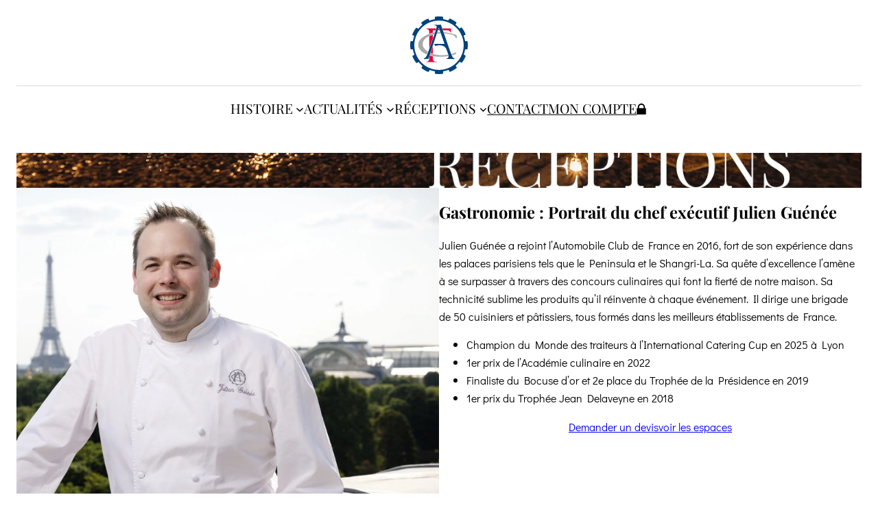

--- FILE ---
content_type: image/svg+xml
request_url: https://automobileclubdefrance.fr/wp-content/themes/automobileclubdefrance/assets/imgs/ico_lock.svg
body_size: 318
content:
<?xml version="1.0" encoding="UTF-8"?>
<svg xmlns="http://www.w3.org/2000/svg" xmlns:xlink="http://www.w3.org/1999/xlink" version="1.1" id="Layer_1" x="0px" y="0px" viewBox="0 0 384 448" style="enable-background:new 0 0 384 448;" xml:space="preserve">
<path d="M22.4,448h339.2c12.3,0,22.4-9.9,22.4-22.1V214c0-12.2-10-22-22.4-22H340v-30.9c0-41.5-16.2-87.6-42.6-115.4  C271.1,17.9,233.4,0,192.1,0C192,0,192,0,192,0h-0.1c-41.3,0-79,17.9-105.3,45.6C60.2,73.4,44,119.5,44,161v31H25h-2.6  C10,192,0,201.9,0,214v211.9C0,438.1,10,448,22.4,448z M97,161.1c0-27.3,9.9-61.1,28.1-80.3l0,0v-0.3C142.7,61.9,167,51,191.9,51  h0.1h0.1c24.9,0,49.2,10.9,66.8,29.5v0.2l-0.1,0.1c18.3,19.2,28.1,53,28.1,80.3V192h-17.5h-155H97V161.1z"></path>
</svg>


--- FILE ---
content_type: image/svg+xml
request_url: https://automobileclubdefrance.fr/wp-content/uploads/logo_automobileclubdefrance.svg
body_size: 1586
content:
<?xml version="1.0" encoding="UTF-8"?>
<svg xmlns="http://www.w3.org/2000/svg" id="Calque_1" viewBox="0 0 280.56 280.56">
  <defs>
    <style>.cls-1{fill:#e3003c;}.cls-2{fill:#a9a9a9;}.cls-3{fill:#00437a;}</style>
  </defs>
  <path class="cls-3" d="m278.61,160.41s1.95-7.19,1.95-20.13-1.95-20.13-1.95-20.13h-11.26c-1.44-9.16-3.85-18-7.11-26.42l9.72-5.66s-1.93-7.19-8.44-18.37c-6.51-11.18-11.81-16.42-11.81-16.42l-9.75,5.67c-5.78-7.08-12.3-13.53-19.44-19.23l5.57-9.81s-5.29-5.24-16.54-11.63c-11.25-6.39-18.46-8.25-18.46-8.25l-5.56,9.78c-8.02-3.02-16.43-5.25-25.12-6.62V1.95s-7.19-1.95-20.13-1.95-20.13,1.95-20.13,1.95v11.26c-9.16,1.44-18,3.85-26.42,7.11l-5.66-9.72s-7.19,1.93-18.37,8.44c-11.18,6.51-16.42,11.81-16.42,11.81l5.67,9.75c-7.08,5.78-13.52,12.3-19.23,19.44l-9.81-5.57s-5.24,5.29-11.63,16.54c-6.39,11.25-8.25,18.46-8.25,18.46l9.78,5.56c-3.02,8.02-5.25,16.43-6.62,25.12H1.95s-1.95,7.19-1.95,20.13,1.95,20.13,1.95,20.13h11.26c1.44,9.16,3.85,18,7.11,26.42l-9.72,5.66s1.93,7.19,8.44,18.37c6.51,11.18,11.81,16.42,11.81,16.42l9.75-5.67c5.78,7.08,12.3,13.52,19.44,19.23l-5.57,9.81s5.29,5.24,16.54,11.63c11.25,6.39,18.46,8.25,18.46,8.25l5.55-9.78c8.02,3.02,16.43,5.25,25.12,6.62v11.26s7.19,1.95,20.13,1.95,20.13-1.95,20.13-1.95v-11.26c9.16-1.44,18-3.85,26.42-7.11l5.66,9.72s7.19-1.93,18.37-8.44c11.18-6.51,16.41-11.81,16.41-11.81l-5.67-9.75c7.08-5.78,13.53-12.3,19.23-19.44l9.81,5.57s5.24-5.29,11.63-16.54c6.39-11.25,8.25-18.46,8.25-18.46l-9.78-5.55c3.02-8.02,5.25-16.43,6.62-25.12h11.26Zm-138.33,100.04c-66.37,0-120.17-53.8-120.17-120.16S73.91,20.11,140.28,20.11s120.17,53.8,120.17,120.16-53.8,120.16-120.17,120.16Z"></path>
  <path class="cls-2" d="m210.17,91.49c10.91,4.36,10.31,13.09,10.31,13.09l7.73.4-2.58-14.08s-26.69-10.82-62.34-14.24c.69,1.99,1.4,4.02,2.12,6.1,20.57.89,35.13,4.89,44.75,8.74Zm-149.72,44.02c0-25.45,26.14-41.15,56.42-48.33,1.21-3.53,2.29-6.73,3.21-9.48-38.73,6.86-81.25,30.01-81.25,59.79,0,21.04,17.5,37.73,43.16,47.9,1.18-3.16,2.87-7.78,4.9-13.39-17.36-11.04-26.44-25.42-26.44-36.49Zm84.98-59.86c-1.02-.02-2.04-.03-3.07-.03-3.03,0-6.15.14-9.34.4l-2.83,8.59c5.95-.91,11.94-1.51,17.81-1.81-.9-2.5-1.75-4.89-2.56-7.15Zm6.05,113.21c-20.87,0-38.38-4.09-52.29-10.29l-3.75,11.35c14.91,4.2,31.67,6.47,48.89,6.47s30.35-1.32,41.58-3.17c-.02-2.08-.42-4.43-1.22-7.05-9.55,1.59-20.68,2.69-33.22,2.69Zm49.01-6.03c.22.62.43,1.19.61,1.69.68,1.86,1.36,3.53,2.04,5.04,14.34-3.83,21.11-7.84,21.11-7.84l-.2-7.34s-8.34,4.47-23.57,8.44Z"></path>
  <path class="cls-1" d="m138.76,58.57l-2.88,8.73h6.54c-1.3-3.62-2.36-6.59-3.13-8.73h-.53Zm-28.94,87.74l-10.3,31.22c3.14,1.41,6.56,2.76,10.3,3.99v-35.21Zm0-56.17c-6.13,1.8-11.93,3.97-17.25,6.49v59.59c5.4-15.07,11.73-32.93,17.25-48.71v-17.37Zm47.19-31.57c.94,2.71,1.96,5.63,3.03,8.73h18.99c16.86,0,17.45,10.71,17.45,10.71h2.58v-19.43h-42.05Zm-47.19,148.93v-13.08c-5.07-.94-9.99-2.1-14.73-3.44l-2.52,7.64v8.49c0,15.07-13.68,13.68-13.68,13.68v1.79s8.53-.79,22.61-.79,27.76.79,27.76.79l.4-1.98s-.99,0-6.54-.59c-5.55-.59-13.29-4.56-13.29-12.49Zm-17.25-133.66v10.19c5.63-2.06,11.43-3.83,17.25-5.26v-11.47h13.57c1.08-3.55,1.93-6.4,2.59-8.73h-47.29l-.2,2.38s.99,0,3.97.59c4.32.86,10.11,3.37,10.11,12.29Z"></path>
  <path class="cls-3" d="m200.05,184.89c-7.54-20.62-50.97-145.76-50.97-145.76,0,0-8.33,1.98-12.49,1.98s-18.24-1.59-18.24-1.59v2.78s7.54.4,9.52,3.97c1.98,3.57,1.19,6.15-4.16,23.8-5.35,17.65-37.08,106.49-41.84,118.79-4.87,12.58-15.27,16.06-15.27,16.06l.2,3.17s8.13-.6,11.9-1.19c3.77-.59,10.11-.4,10.11-.4l50.17-152.1s15.19,42.31,28.25,78.93h-50.66l4.76,10.11s13.49-2.97,22.01-2.97,26.97,2.38,33.51,20.03c.23.62.45,1.2.66,1.73,4.25,12,7.33,20.77,8.06,23.06,5.95,18.64-8.53,19.43-8.53,19.43v2.97s9.52-.99,18.64-.99,19.83,1.59,19.83,1.59l.59-3.57s-8.53.79-16.06-19.83Z"></path>
</svg>
